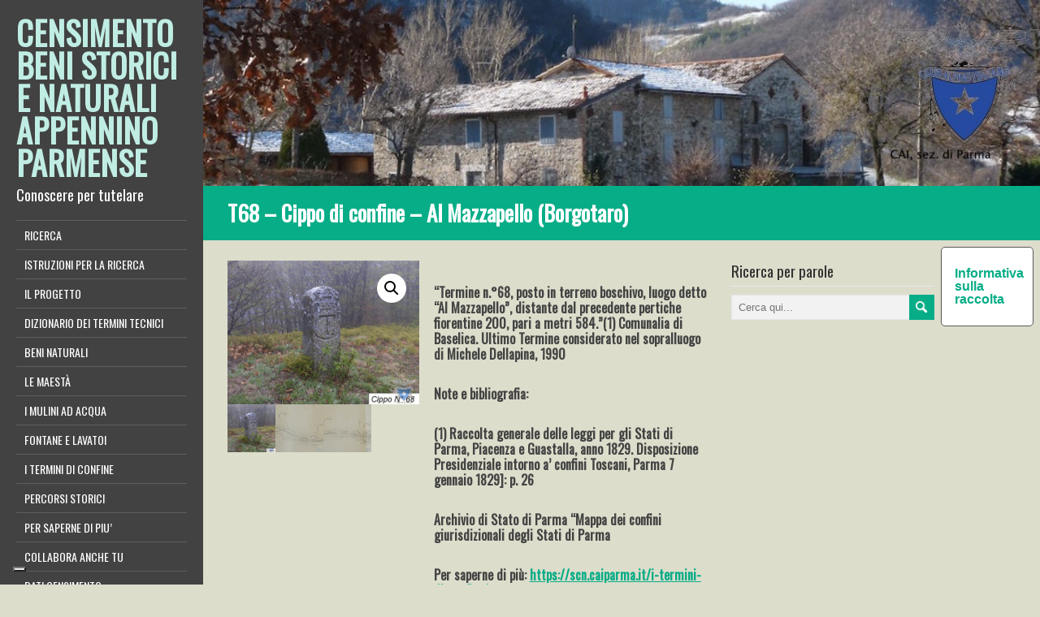

--- FILE ---
content_type: text/html; charset=UTF-8
request_url: https://scn.caiparma.it/schede/t68-cippo-di-confine-al-mazzapello-borgotaro/
body_size: 14081
content:
<!DOCTYPE html>
<!--[if IE 7]>
<html class="ie ie7" lang="it-IT">
<![endif]-->
<!--[if IE 8]>
<html class="ie ie8" lang="it-IT">
<![endif]-->
<!--[if !(IE 7) | !(IE 8)  ]><!-->
<html lang="it-IT">
<!--<![endif]-->
<head>
  <meta charset="UTF-8" /> 
  <meta name="viewport" content="width=device-width" />  
	<link rel="pingback" href="https://scn.caiparma.it/xmlrpc.php">  
<!--IUB-COOKIE-SKIP-START--><script type="text/javascript">
var _iub = _iub || [];
_iub.csConfiguration = {"askConsentAtCookiePolicyUpdate":true,"consentOnContinuedBrowsing":false,"countryDetection":true,"enableLgpd":true,"enableUspr":true,"floatingPreferencesButtonDisplay":"bottom-left","invalidateConsentWithoutLog":true,"lgpdAppliesGlobally":false,"perPurposeConsent":true,"siteId":2907843,"whitelabel":false,"cookiePolicyId":75015024,"lang":"it", "banner":{ "acceptButtonDisplay":true,"closeButtonDisplay":false,"customizeButtonDisplay":true,"explicitWithdrawal":true,"listPurposes":true,"position":"float-top-center","rejectButtonDisplay":true }};
</script>
<script type="text/javascript" src="//cdn.iubenda.com/cs/gpp/stub.js"></script>
<script type="text/javascript" src="//cdn.iubenda.com/cs/iubenda_cs.js" charset="UTF-8" async></script>

			<script>
				var iCallback = function() {};
				var _iub = _iub || {};

				if ( typeof _iub.csConfiguration != 'undefined' ) {
					if ( 'callback' in _iub.csConfiguration ) {
						if ( 'onConsentGiven' in _iub.csConfiguration.callback )
							iCallback = _iub.csConfiguration.callback.onConsentGiven;

						_iub.csConfiguration.callback.onConsentGiven = function() {
							iCallback();

							/* separator */
							jQuery('noscript._no_script_iub').each(function (a, b) { var el = jQuery(b); el.after(el.html()); });
						}
					}
				}
			</script><!--IUB-COOKIE-SKIP-END--><title>T68 &#8211; Cippo di confine &#8211; Al Mazzapello (Borgotaro) &#8211; CENSIMENTO BENI STORICI E NATURALI APPENNINO PARMENSE</title>
<style type='text/css'>		body #left-sidebar { height: auto; position: absolute; } #left-sidebar .sidebar-icons { position: relative; bottom: auto; left: auto; margin-left: -5px; margin-top: 20px; } body .sidebar-background { display: block; } .rtl #left-sidebar .sidebar-icons { right: auto; margin-left: 0; margin-right: -5px; }		#wrapper #main-content .post-entry .attachment-post-thumbnail { margin-bottom: 17px; } #wrapper #main-content .post-entry .post-entry-content { margin-bottom: -4px; } #wrapper #main-content .post-entry .social-share { margin-bottom: 5px; padding: 0; }</style><meta name='robots' content='max-image-preview:large' />
<link rel='dns-prefetch' href='//maps.google.com' />
<link rel='dns-prefetch' href='//www.google.com' />
<link rel='dns-prefetch' href='//apis.google.com' />
<link rel='dns-prefetch' href='//connect.facebook.net' />
<link rel='dns-prefetch' href='//platform.twitter.com' />
<link rel='dns-prefetch' href='//fonts.googleapis.com' />
<link rel='dns-prefetch' href='//s.w.org' />
<script type="text/javascript">
window._wpemojiSettings = {"baseUrl":"https:\/\/s.w.org\/images\/core\/emoji\/14.0.0\/72x72\/","ext":".png","svgUrl":"https:\/\/s.w.org\/images\/core\/emoji\/14.0.0\/svg\/","svgExt":".svg","source":{"concatemoji":"https:\/\/scn.caiparma.it\/wp-includes\/js\/wp-emoji-release.min.js?ver=6.0.11"}};
/*! This file is auto-generated */
!function(e,a,t){var n,r,o,i=a.createElement("canvas"),p=i.getContext&&i.getContext("2d");function s(e,t){var a=String.fromCharCode,e=(p.clearRect(0,0,i.width,i.height),p.fillText(a.apply(this,e),0,0),i.toDataURL());return p.clearRect(0,0,i.width,i.height),p.fillText(a.apply(this,t),0,0),e===i.toDataURL()}function c(e){var t=a.createElement("script");t.src=e,t.defer=t.type="text/javascript",a.getElementsByTagName("head")[0].appendChild(t)}for(o=Array("flag","emoji"),t.supports={everything:!0,everythingExceptFlag:!0},r=0;r<o.length;r++)t.supports[o[r]]=function(e){if(!p||!p.fillText)return!1;switch(p.textBaseline="top",p.font="600 32px Arial",e){case"flag":return s([127987,65039,8205,9895,65039],[127987,65039,8203,9895,65039])?!1:!s([55356,56826,55356,56819],[55356,56826,8203,55356,56819])&&!s([55356,57332,56128,56423,56128,56418,56128,56421,56128,56430,56128,56423,56128,56447],[55356,57332,8203,56128,56423,8203,56128,56418,8203,56128,56421,8203,56128,56430,8203,56128,56423,8203,56128,56447]);case"emoji":return!s([129777,127995,8205,129778,127999],[129777,127995,8203,129778,127999])}return!1}(o[r]),t.supports.everything=t.supports.everything&&t.supports[o[r]],"flag"!==o[r]&&(t.supports.everythingExceptFlag=t.supports.everythingExceptFlag&&t.supports[o[r]]);t.supports.everythingExceptFlag=t.supports.everythingExceptFlag&&!t.supports.flag,t.DOMReady=!1,t.readyCallback=function(){t.DOMReady=!0},t.supports.everything||(n=function(){t.readyCallback()},a.addEventListener?(a.addEventListener("DOMContentLoaded",n,!1),e.addEventListener("load",n,!1)):(e.attachEvent("onload",n),a.attachEvent("onreadystatechange",function(){"complete"===a.readyState&&t.readyCallback()})),(e=t.source||{}).concatemoji?c(e.concatemoji):e.wpemoji&&e.twemoji&&(c(e.twemoji),c(e.wpemoji)))}(window,document,window._wpemojiSettings);
</script>
<style type="text/css">
img.wp-smiley,
img.emoji {
	display: inline !important;
	border: none !important;
	box-shadow: none !important;
	height: 1em !important;
	width: 1em !important;
	margin: 0 0.07em !important;
	vertical-align: -0.1em !important;
	background: none !important;
	padding: 0 !important;
}
</style>
	<link rel='stylesheet' id='wp-block-library-css'  href='https://scn.caiparma.it/wp-includes/css/dist/block-library/style.min.css?ver=6.0.11' type='text/css' media='all' />
<style id='global-styles-inline-css' type='text/css'>
body{--wp--preset--color--black: #000000;--wp--preset--color--cyan-bluish-gray: #abb8c3;--wp--preset--color--white: #ffffff;--wp--preset--color--pale-pink: #f78da7;--wp--preset--color--vivid-red: #cf2e2e;--wp--preset--color--luminous-vivid-orange: #ff6900;--wp--preset--color--luminous-vivid-amber: #fcb900;--wp--preset--color--light-green-cyan: #7bdcb5;--wp--preset--color--vivid-green-cyan: #00d084;--wp--preset--color--pale-cyan-blue: #8ed1fc;--wp--preset--color--vivid-cyan-blue: #0693e3;--wp--preset--color--vivid-purple: #9b51e0;--wp--preset--gradient--vivid-cyan-blue-to-vivid-purple: linear-gradient(135deg,rgba(6,147,227,1) 0%,rgb(155,81,224) 100%);--wp--preset--gradient--light-green-cyan-to-vivid-green-cyan: linear-gradient(135deg,rgb(122,220,180) 0%,rgb(0,208,130) 100%);--wp--preset--gradient--luminous-vivid-amber-to-luminous-vivid-orange: linear-gradient(135deg,rgba(252,185,0,1) 0%,rgba(255,105,0,1) 100%);--wp--preset--gradient--luminous-vivid-orange-to-vivid-red: linear-gradient(135deg,rgba(255,105,0,1) 0%,rgb(207,46,46) 100%);--wp--preset--gradient--very-light-gray-to-cyan-bluish-gray: linear-gradient(135deg,rgb(238,238,238) 0%,rgb(169,184,195) 100%);--wp--preset--gradient--cool-to-warm-spectrum: linear-gradient(135deg,rgb(74,234,220) 0%,rgb(151,120,209) 20%,rgb(207,42,186) 40%,rgb(238,44,130) 60%,rgb(251,105,98) 80%,rgb(254,248,76) 100%);--wp--preset--gradient--blush-light-purple: linear-gradient(135deg,rgb(255,206,236) 0%,rgb(152,150,240) 100%);--wp--preset--gradient--blush-bordeaux: linear-gradient(135deg,rgb(254,205,165) 0%,rgb(254,45,45) 50%,rgb(107,0,62) 100%);--wp--preset--gradient--luminous-dusk: linear-gradient(135deg,rgb(255,203,112) 0%,rgb(199,81,192) 50%,rgb(65,88,208) 100%);--wp--preset--gradient--pale-ocean: linear-gradient(135deg,rgb(255,245,203) 0%,rgb(182,227,212) 50%,rgb(51,167,181) 100%);--wp--preset--gradient--electric-grass: linear-gradient(135deg,rgb(202,248,128) 0%,rgb(113,206,126) 100%);--wp--preset--gradient--midnight: linear-gradient(135deg,rgb(2,3,129) 0%,rgb(40,116,252) 100%);--wp--preset--duotone--dark-grayscale: url('#wp-duotone-dark-grayscale');--wp--preset--duotone--grayscale: url('#wp-duotone-grayscale');--wp--preset--duotone--purple-yellow: url('#wp-duotone-purple-yellow');--wp--preset--duotone--blue-red: url('#wp-duotone-blue-red');--wp--preset--duotone--midnight: url('#wp-duotone-midnight');--wp--preset--duotone--magenta-yellow: url('#wp-duotone-magenta-yellow');--wp--preset--duotone--purple-green: url('#wp-duotone-purple-green');--wp--preset--duotone--blue-orange: url('#wp-duotone-blue-orange');--wp--preset--font-size--small: 13px;--wp--preset--font-size--medium: 20px;--wp--preset--font-size--large: 36px;--wp--preset--font-size--x-large: 42px;}.has-black-color{color: var(--wp--preset--color--black) !important;}.has-cyan-bluish-gray-color{color: var(--wp--preset--color--cyan-bluish-gray) !important;}.has-white-color{color: var(--wp--preset--color--white) !important;}.has-pale-pink-color{color: var(--wp--preset--color--pale-pink) !important;}.has-vivid-red-color{color: var(--wp--preset--color--vivid-red) !important;}.has-luminous-vivid-orange-color{color: var(--wp--preset--color--luminous-vivid-orange) !important;}.has-luminous-vivid-amber-color{color: var(--wp--preset--color--luminous-vivid-amber) !important;}.has-light-green-cyan-color{color: var(--wp--preset--color--light-green-cyan) !important;}.has-vivid-green-cyan-color{color: var(--wp--preset--color--vivid-green-cyan) !important;}.has-pale-cyan-blue-color{color: var(--wp--preset--color--pale-cyan-blue) !important;}.has-vivid-cyan-blue-color{color: var(--wp--preset--color--vivid-cyan-blue) !important;}.has-vivid-purple-color{color: var(--wp--preset--color--vivid-purple) !important;}.has-black-background-color{background-color: var(--wp--preset--color--black) !important;}.has-cyan-bluish-gray-background-color{background-color: var(--wp--preset--color--cyan-bluish-gray) !important;}.has-white-background-color{background-color: var(--wp--preset--color--white) !important;}.has-pale-pink-background-color{background-color: var(--wp--preset--color--pale-pink) !important;}.has-vivid-red-background-color{background-color: var(--wp--preset--color--vivid-red) !important;}.has-luminous-vivid-orange-background-color{background-color: var(--wp--preset--color--luminous-vivid-orange) !important;}.has-luminous-vivid-amber-background-color{background-color: var(--wp--preset--color--luminous-vivid-amber) !important;}.has-light-green-cyan-background-color{background-color: var(--wp--preset--color--light-green-cyan) !important;}.has-vivid-green-cyan-background-color{background-color: var(--wp--preset--color--vivid-green-cyan) !important;}.has-pale-cyan-blue-background-color{background-color: var(--wp--preset--color--pale-cyan-blue) !important;}.has-vivid-cyan-blue-background-color{background-color: var(--wp--preset--color--vivid-cyan-blue) !important;}.has-vivid-purple-background-color{background-color: var(--wp--preset--color--vivid-purple) !important;}.has-black-border-color{border-color: var(--wp--preset--color--black) !important;}.has-cyan-bluish-gray-border-color{border-color: var(--wp--preset--color--cyan-bluish-gray) !important;}.has-white-border-color{border-color: var(--wp--preset--color--white) !important;}.has-pale-pink-border-color{border-color: var(--wp--preset--color--pale-pink) !important;}.has-vivid-red-border-color{border-color: var(--wp--preset--color--vivid-red) !important;}.has-luminous-vivid-orange-border-color{border-color: var(--wp--preset--color--luminous-vivid-orange) !important;}.has-luminous-vivid-amber-border-color{border-color: var(--wp--preset--color--luminous-vivid-amber) !important;}.has-light-green-cyan-border-color{border-color: var(--wp--preset--color--light-green-cyan) !important;}.has-vivid-green-cyan-border-color{border-color: var(--wp--preset--color--vivid-green-cyan) !important;}.has-pale-cyan-blue-border-color{border-color: var(--wp--preset--color--pale-cyan-blue) !important;}.has-vivid-cyan-blue-border-color{border-color: var(--wp--preset--color--vivid-cyan-blue) !important;}.has-vivid-purple-border-color{border-color: var(--wp--preset--color--vivid-purple) !important;}.has-vivid-cyan-blue-to-vivid-purple-gradient-background{background: var(--wp--preset--gradient--vivid-cyan-blue-to-vivid-purple) !important;}.has-light-green-cyan-to-vivid-green-cyan-gradient-background{background: var(--wp--preset--gradient--light-green-cyan-to-vivid-green-cyan) !important;}.has-luminous-vivid-amber-to-luminous-vivid-orange-gradient-background{background: var(--wp--preset--gradient--luminous-vivid-amber-to-luminous-vivid-orange) !important;}.has-luminous-vivid-orange-to-vivid-red-gradient-background{background: var(--wp--preset--gradient--luminous-vivid-orange-to-vivid-red) !important;}.has-very-light-gray-to-cyan-bluish-gray-gradient-background{background: var(--wp--preset--gradient--very-light-gray-to-cyan-bluish-gray) !important;}.has-cool-to-warm-spectrum-gradient-background{background: var(--wp--preset--gradient--cool-to-warm-spectrum) !important;}.has-blush-light-purple-gradient-background{background: var(--wp--preset--gradient--blush-light-purple) !important;}.has-blush-bordeaux-gradient-background{background: var(--wp--preset--gradient--blush-bordeaux) !important;}.has-luminous-dusk-gradient-background{background: var(--wp--preset--gradient--luminous-dusk) !important;}.has-pale-ocean-gradient-background{background: var(--wp--preset--gradient--pale-ocean) !important;}.has-electric-grass-gradient-background{background: var(--wp--preset--gradient--electric-grass) !important;}.has-midnight-gradient-background{background: var(--wp--preset--gradient--midnight) !important;}.has-small-font-size{font-size: var(--wp--preset--font-size--small) !important;}.has-medium-font-size{font-size: var(--wp--preset--font-size--medium) !important;}.has-large-font-size{font-size: var(--wp--preset--font-size--large) !important;}.has-x-large-font-size{font-size: var(--wp--preset--font-size--x-large) !important;}
</style>
<link rel='stylesheet' id='contact-form-7-css'  href='https://scn.caiparma.it/wp-content/plugins/contact-form-7/includes/css/styles.css?ver=5.2.2' type='text/css' media='all' />
<link rel='stylesheet' id='wp-gmap-embed-front-css-css'  href='https://scn.caiparma.it/wp-content/plugins/gmap-embed/public/assets/css/front_custom_style.css?ver=1658067293' type='text/css' media='all' />
<link rel='stylesheet' id='photoswipe-css'  href='https://scn.caiparma.it/wp-content/plugins/woocommerce/assets/css/photoswipe/photoswipe.css?ver=3.5.10' type='text/css' media='all' />
<link rel='stylesheet' id='photoswipe-default-skin-css'  href='https://scn.caiparma.it/wp-content/plugins/woocommerce/assets/css/photoswipe/default-skin/default-skin.css?ver=3.5.10' type='text/css' media='all' />
<link rel='stylesheet' id='woocommerce-layout-css'  href='https://scn.caiparma.it/wp-content/plugins/woocommerce/assets/css/woocommerce-layout.css?ver=3.5.10' type='text/css' media='all' />
<link rel='stylesheet' id='woocommerce-smallscreen-css'  href='https://scn.caiparma.it/wp-content/plugins/woocommerce/assets/css/woocommerce-smallscreen.css?ver=3.5.10' type='text/css' media='only screen and (max-width: 768px)' />
<link rel='stylesheet' id='woocommerce-general-css'  href='https://scn.caiparma.it/wp-content/plugins/woocommerce/assets/css/woocommerce.css?ver=3.5.10' type='text/css' media='all' />
<style id='woocommerce-inline-inline-css' type='text/css'>
.woocommerce form .form-row .required { visibility: visible; }
</style>
<link rel='stylesheet' id='liveride-style-turquoise-css'  href='https://scn.caiparma.it/wp-content/themes/liveride-premium/css/turquoise.css?ver=6.0.11' type='text/css' media='all' />
<link rel='stylesheet' id='liveride-style-css'  href='https://scn.caiparma.it/wp-content/themes/liveride-premium/style.css?ver=6.0.11' type='text/css' media='all' />
<link rel='stylesheet' id='liveride-google-font-default-css'  href='//fonts.googleapis.com/css?family=Oswald&#038;subset=latin%2Clatin-ext&#038;ver=6.0.11' type='text/css' media='all' />
<link rel='stylesheet' id='liveride-tab-widget-css'  href='https://scn.caiparma.it/wp-content/themes/liveride-premium/functions/fe/wp-tab-widget/css/wp-tab-widget.css?ver=6.0.11' type='text/css' media='all' />
<link rel='stylesheet' id='liveride-woocommerce-custom-css'  href='https://scn.caiparma.it/wp-content/themes/liveride-premium/css/woocommerce-custom.css?ver=6.0.11' type='text/css' media='all' />
<link rel='stylesheet' id='tablepress-default-css'  href='https://scn.caiparma.it/wp-content/tablepress-combined.min.css?ver=9' type='text/css' media='all' />
<link rel='stylesheet' id='__EPYT__style-css'  href='https://scn.caiparma.it/wp-content/plugins/youtube-embed-plus/styles/ytprefs.min.css?ver=14.1.3' type='text/css' media='all' />
<style id='__EPYT__style-inline-css' type='text/css'>

                .epyt-gallery-thumb {
                        width: 33.333%;
                }
                
</style>
<script type='text/javascript' src='https://scn.caiparma.it/wp-includes/js/jquery/jquery.min.js?ver=3.6.0' id='jquery-core-js'></script>
<script type='text/javascript' src='https://scn.caiparma.it/wp-includes/js/jquery/jquery-migrate.min.js?ver=3.3.2' id='jquery-migrate-js'></script>
<script type='text/javascript' src='https://maps.google.com/maps/api/js?key=AIzaSyCqRCy5J5GeoGoKybS0OX3Qo0uZfuyAUEA&#038;libraries=places&#038;language=it&#038;region=IT&#038;ver=6.0.11' id='wp-gmap-api-js'></script>
<script type='text/javascript' id='wp-gmap-api-js-after'>
/* <![CDATA[ */

var wgm_status = {"l_api":"always","p_api":"N","i_p":true,"d_f_s_c":"N","d_s_v":"N","d_z_c":"N","d_p_c":"N","d_m_t_c":"N","d_m_w_z":"N","d_m_d":"N","d_m_d_c_z":"N"};
/* ]]> */
</script>
<script type='text/javascript' id='iw-no-right-click-js-extra'>
/* <![CDATA[ */
var IwNRCargs = {"rightclick":"Y","draganddrop":"Y"};
/* ]]> */
</script>
<script type='text/javascript' src='https://scn.caiparma.it/wp-content/plugins/image-watermark/js/no-right-click.js?ver=1.7.2' id='iw-no-right-click-js'></script>
<!--[if lt IE 9]>
<script type='text/javascript' src='https://scn.caiparma.it/wp-content/themes/liveride-premium/js/html5.js?ver=3.6' id='liveride-html5-ie-js'></script>
<![endif]-->
<script type='text/javascript' id='__ytprefs__-js-extra'>
/* <![CDATA[ */
var _EPYT_ = {"ajaxurl":"https:\/\/scn.caiparma.it\/wp-admin\/admin-ajax.php","security":"7fddf1434d","gallery_scrolloffset":"20","eppathtoscripts":"https:\/\/scn.caiparma.it\/wp-content\/plugins\/youtube-embed-plus\/scripts\/","eppath":"https:\/\/scn.caiparma.it\/wp-content\/plugins\/youtube-embed-plus\/","epresponsiveselector":"[\"iframe.__youtube_prefs_widget__\"]","epdovol":"1","version":"14.1.3","evselector":"iframe.__youtube_prefs__[src], iframe[src*=\"youtube.com\/embed\/\"], iframe[src*=\"youtube-nocookie.com\/embed\/\"]","ajax_compat":"","ytapi_load":"light","pause_others":"","stopMobileBuffer":"1","facade_mode":"","not_live_on_channel":"","vi_active":"","vi_js_posttypes":[]};
/* ]]> */
</script>
<script type='text/javascript' src='https://scn.caiparma.it/wp-content/plugins/youtube-embed-plus/scripts/ytprefs.min.js?ver=14.1.3' id='__ytprefs__-js'></script>
<link rel="https://api.w.org/" href="https://scn.caiparma.it/wp-json/" /><link rel="alternate" type="application/json" href="https://scn.caiparma.it/wp-json/wp/v2/product/9300" /><link rel="canonical" href="https://scn.caiparma.it/schede/t68-cippo-di-confine-al-mazzapello-borgotaro/" />
<link rel='shortlink' href='https://scn.caiparma.it/?p=9300' />
<link rel="alternate" type="application/json+oembed" href="https://scn.caiparma.it/wp-json/oembed/1.0/embed?url=https%3A%2F%2Fscn.caiparma.it%2Fschede%2Ft68-cippo-di-confine-al-mazzapello-borgotaro%2F" />
<link rel="alternate" type="text/xml+oembed" href="https://scn.caiparma.it/wp-json/oembed/1.0/embed?url=https%3A%2F%2Fscn.caiparma.it%2Fschede%2Ft68-cippo-di-confine-al-mazzapello-borgotaro%2F&#038;format=xml" />
<meta name="generator" content="MYOB"><!-- start Simple Custom CSS and JS -->
<!-- Google tag (gtag.js) -->
<script async src="https://www.googletagmanager.com/gtag/js?id=UA-24752206-4"></script>
<script>
  window.dataLayer = window.dataLayer || [];
  function gtag(){dataLayer.push(arguments);}
  gtag('js', new Date());

  gtag('config', 'UA-24752206-4');
</script>
<!-- Google tag (gtag.js) -->
<script async src="https://www.googletagmanager.com/gtag/js?id=G-6ZJSH5C732"></script>
<script>
  window.dataLayer = window.dataLayer || [];
  function gtag(){dataLayer.push(arguments);}
  gtag('js', new Date());

  gtag('config', 'G-6ZJSH5C732');
</script>
<!-- end Simple Custom CSS and JS -->

        <script type="text/javascript">
            var jQueryMigrateHelperHasSentDowngrade = false;

			window.onerror = function( msg, url, line, col, error ) {
				// Break out early, do not processing if a downgrade reqeust was already sent.
				if ( jQueryMigrateHelperHasSentDowngrade ) {
					return true;
                }

				var xhr = new XMLHttpRequest();
				var nonce = '683babd81c';
				var jQueryFunctions = [
					'andSelf',
					'browser',
					'live',
					'boxModel',
					'support.boxModel',
					'size',
					'swap',
					'clean',
					'sub',
                ];
				var match_pattern = /\)\.(.+?) is not a function/;
                var erroredFunction = msg.match( match_pattern );

                // If there was no matching functions, do not try to downgrade.
                if ( typeof erroredFunction !== 'object' || typeof erroredFunction[1] === "undefined" || -1 === jQueryFunctions.indexOf( erroredFunction[1] ) ) {
                    return true;
                }

                // Set that we've now attempted a downgrade request.
                jQueryMigrateHelperHasSentDowngrade = true;

				xhr.open( 'POST', 'https://scn.caiparma.it/wp-admin/admin-ajax.php' );
				xhr.setRequestHeader( 'Content-Type', 'application/x-www-form-urlencoded' );
				xhr.onload = function () {
					var response,
                        reload = false;

					if ( 200 === xhr.status ) {
                        try {
                        	response = JSON.parse( xhr.response );

                        	reload = response.data.reload;
                        } catch ( e ) {
                        	reload = false;
                        }
                    }

					// Automatically reload the page if a deprecation caused an automatic downgrade, ensure visitors get the best possible experience.
					if ( reload ) {
						location.reload();
                    }
				};

				xhr.send( encodeURI( 'action=jquery-migrate-downgrade-version&_wpnonce=' + nonce ) );

				// Suppress error alerts in older browsers
				return true;
			}
        </script>

				<script>
			document.documentElement.className = document.documentElement.className.replace( 'no-js', 'js' );
		</script>
				<style>
			.no-js img.lazyload { display: none; }
			figure.wp-block-image img.lazyloading { min-width: 150px; }
							.lazyload, .lazyloading { opacity: 0; }
				.lazyloaded {
					opacity: 1;
					transition: opacity 400ms;
					transition-delay: 0ms;
				}
					</style>
		
<meta property='og:title' content='T68 &#8211; Cippo di confine &#8211; Al Mazzapello (Borgotaro)' />
<meta property='og:site_name' content='CENSIMENTO BENI STORICI E NATURALI APPENNINO PARMENSE' />
<meta property='og:url' content='https://scn.caiparma.it/schede/t68-cippo-di-confine-al-mazzapello-borgotaro/' />
<meta property='og:type' content='article' />
<meta property='og:image' content='https://scn.caiparma.it/wp-content/uploads/2022/04/68-320x213.png' />
<style type="text/css">/* =Responsive Map fix
-------------------------------------------------------------- */
.liveride_map_canvas img {
	max-width: none;
}</style>	<noscript><style>.woocommerce-product-gallery{ opacity: 1 !important; }</style></noscript>
	<style type="text/css" id="custom-background-css">
body.custom-background { background-color: #ddddcc; }
</style>
			<style type="text/css" id="wp-custom-css">
			/*
Puoi aggiungere qui il tuo codice CSS.

Per maggiori informazioni consulta la documentazione (fai clic sull'icona con il punto interrogativo qui sopra).
*/		</style>
		 
 
</head>
 
<body class="product-template-default single single-product postid-9300 custom-background woocommerce woocommerce-page woocommerce-no-js" id="wrapper">  
<div id="left-sidebar">
    <div class="site-headline-box">
      <p class="site-title"><a href="https://scn.caiparma.it/">CENSIMENTO BENI STORICI E NATURALI APPENNINO PARMENSE</a></p>
      <p class="site-description">Conoscere per tutelare</p>
    </div>
    <div class="menu-box">
<div class="menu-principale-container"><ul id="nav" class="menu"><li id="menu-item-32" class="menu-item menu-item-type-post_type menu-item-object-page menu-item-home current_page_parent menu-item-32"><a href="https://scn.caiparma.it/" data-ps2id-api="true">RICERCA</a></li>
<li id="menu-item-9974" class="menu-item menu-item-type-post_type menu-item-object-page menu-item-9974"><a href="https://scn.caiparma.it/istruzioni-per-la-ricerca-2/" data-ps2id-api="true">ISTRUZIONI PER LA RICERCA</a></li>
<li id="menu-item-9971" class="menu-item menu-item-type-post_type menu-item-object-page menu-item-9971"><a href="https://scn.caiparma.it/il-progetto-bis/" data-ps2id-api="true">IL PROGETTO</a></li>
<li id="menu-item-249" class="menu-item menu-item-type-post_type menu-item-object-page menu-item-privacy-policy menu-item-249"><a href="https://scn.caiparma.it/dizionario-termini-tecnici/" data-ps2id-api="true">DIZIONARIO DEI TERMINI TECNICI</a></li>
<li id="menu-item-9968" class="menu-item menu-item-type-post_type menu-item-object-page menu-item-has-children menu-item-9968"><a href="https://scn.caiparma.it/beni-naturali/" data-ps2id-api="true">BENI NATURALI</a>
<ul class="sub-menu">
	<li id="menu-item-11170" class="menu-item menu-item-type-post_type menu-item-object-page menu-item-has-children first-menu-item menu-item-11170"><a href="https://scn.caiparma.it/alberi-monumentali-e-di-pregio/" data-ps2id-api="true">Alberi monumentali e di pregio</a>
	<ul class="sub-menu">
		<li id="menu-item-11205" class="menu-item menu-item-type-post_type menu-item-object-page first-menu-item menu-item-11205"><a href="https://scn.caiparma.it/tabella-alberi-monumentali-censiti/" data-ps2id-api="true">Tabella alberi monumentali censiti</a></li>
	</ul>
</li>
	<li id="menu-item-11233" class="menu-item menu-item-type-post_type menu-item-object-page menu-item-has-children last-menu-item menu-item-11233"><a href="https://scn.caiparma.it/acqua-dalle-rocce/" data-ps2id-api="true">Le sorgenti naturali</a>
	<ul class="sub-menu">
		<li id="menu-item-11994" class="menu-item menu-item-type-post_type menu-item-object-page first-menu-item menu-item-11994"><a href="https://scn.caiparma.it/caratteristiche-fisiche/" data-ps2id-api="true">Caratteristiche fisiche di una sorgente</a></li>
	</ul>
</li>
</ul>
</li>
<li id="menu-item-1683" class="menu-item menu-item-type-post_type menu-item-object-page menu-item-has-children menu-item-1683"><a href="https://scn.caiparma.it/le-maesta/" data-ps2id-api="true">LE MAESTÀ</a>
<ul class="sub-menu">
	<li id="menu-item-4140" class="menu-item menu-item-type-post_type menu-item-object-page first-menu-item menu-item-4140"><a href="https://scn.caiparma.it/maesta-nell-appennino/" data-ps2id-api="true">Maestà nell’ Appennino.</a></li>
	<li id="menu-item-3489" class="menu-item menu-item-type-post_type menu-item-object-page menu-item-3489"><a href="https://scn.caiparma.it/tipologie-architettoniche/" data-ps2id-api="true">Tipologie Architettoniche</a></li>
	<li id="menu-item-3270" class="menu-item menu-item-type-post_type menu-item-object-page menu-item-3270"><a href="https://scn.caiparma.it/bibliografia/iconografia-dei-santi/" data-ps2id-api="true">Iconografia Mariana e dei Santi</a></li>
	<li id="menu-item-8465" class="menu-item menu-item-type-post_type menu-item-object-page last-menu-item menu-item-8465"><a href="https://scn.caiparma.it/le-pietre-e-la-storia-un-progetto-di-restauro/" data-ps2id-api="true">Le pietre e la storia: un progetto di restauro</a></li>
</ul>
</li>
<li id="menu-item-3441" class="menu-item menu-item-type-post_type menu-item-object-page menu-item-has-children menu-item-3441"><a href="https://scn.caiparma.it/mulino/" data-ps2id-api="true">I MULINI AD ACQUA</a>
<ul class="sub-menu">
	<li id="menu-item-11512" class="menu-item menu-item-type-post_type menu-item-object-page first-menu-item menu-item-11512"><a href="https://scn.caiparma.it/il-progetto-lacqua-e-le-macine/" data-ps2id-api="true">Il progetto “L’acqua e le macine”</a></li>
	<li id="menu-item-3514" class="menu-item menu-item-type-post_type menu-item-object-page menu-item-3514"><a href="https://scn.caiparma.it/il-mulino-a-ruota-orizzontale/" data-ps2id-api="true">Il Mulino a Ruota Orizzontale</a></li>
	<li id="menu-item-3517" class="menu-item menu-item-type-post_type menu-item-object-page menu-item-3517"><a href="https://scn.caiparma.it/il-mulino-a-ruota-verticale/" data-ps2id-api="true">Il Mulino a Ruota Verticale</a></li>
	<li id="menu-item-3511" class="menu-item menu-item-type-post_type menu-item-object-page last-menu-item menu-item-3511"><a href="https://scn.caiparma.it/la-figura-del-mugnaio/" data-ps2id-api="true">La figura del mugnaio</a></li>
</ul>
</li>
<li id="menu-item-10158" class="menu-item menu-item-type-post_type menu-item-object-page menu-item-10158"><a href="https://scn.caiparma.it/fontane-e-lavatoi/" data-ps2id-api="true">FONTANE E LAVATOI</a></li>
<li id="menu-item-1684" class="menu-item menu-item-type-post_type menu-item-object-page menu-item-has-children menu-item-1684"><a href="https://scn.caiparma.it/i-termini-di-confine/" data-ps2id-api="true">I TERMINI DI CONFINE</a>
<ul class="sub-menu">
	<li id="menu-item-4504" class="menu-item menu-item-type-post_type menu-item-object-page first-menu-item menu-item-4504"><a href="https://scn.caiparma.it/la-legge-di-maria-luigia-del-1829-5/" data-ps2id-api="true">La legge di Maria Luigia del 1829</a></li>
</ul>
</li>
<li id="menu-item-6115" class="menu-item menu-item-type-post_type menu-item-object-page menu-item-has-children menu-item-6115"><a href="https://scn.caiparma.it/percorsi-storici/" data-ps2id-api="true">PERCORSI STORICI</a>
<ul class="sub-menu">
	<li id="menu-item-6782" class="menu-item menu-item-type-post_type menu-item-object-page first-menu-item menu-item-6782"><a href="https://scn.caiparma.it/la-via-longobarda/" data-ps2id-api="true">La Via Longobarda</a></li>
	<li id="menu-item-6787" class="menu-item menu-item-type-post_type menu-item-object-page menu-item-6787"><a href="https://scn.caiparma.it/la-via-di-linari/" data-ps2id-api="true">La Via di Linari</a></li>
	<li id="menu-item-6792" class="menu-item menu-item-type-post_type menu-item-object-page last-menu-item menu-item-6792"><a href="https://scn.caiparma.it/la-via-dei-remi/" data-ps2id-api="true">La Via dei Remi</a></li>
</ul>
</li>
<li id="menu-item-136" class="menu-item menu-item-type-post_type menu-item-object-page menu-item-has-children menu-item-136"><a href="https://scn.caiparma.it/bibliografia/" data-ps2id-api="true">PER SAPERNE DI PIU’</a>
<ul class="sub-menu">
	<li id="menu-item-1748" class="menu-item menu-item-type-post_type menu-item-object-page first-menu-item menu-item-1748"><a href="https://scn.caiparma.it/biblio/" data-ps2id-api="true">Bibliografia e sitografia</a></li>
	<li id="menu-item-1582" class="menu-item menu-item-type-post_type menu-item-object-page menu-item-1582"><a href="https://scn.caiparma.it/i-centri-studi/" data-ps2id-api="true">Centri studi e comunità di valle</a></li>
	<li id="menu-item-910" class="menu-item menu-item-type-post_type menu-item-object-page last-menu-item menu-item-910"><a href="https://scn.caiparma.it/il-gruppo-di-lavoro/" data-ps2id-api="true">Il gruppo di lavoro</a></li>
</ul>
</li>
<li id="menu-item-196" class="menu-item menu-item-type-post_type menu-item-object-page menu-item-196"><a href="https://scn.caiparma.it/collabora-con-noi-2/" data-ps2id-api="true">COLLABORA ANCHE TU</a></li>
<li id="menu-item-9992" class="menu-item menu-item-type-post_type menu-item-object-page menu-item-9992"><a href="https://scn.caiparma.it/dati-censimento/" data-ps2id-api="true">DATI CENSIMENTO</a></li>
<li id="menu-item-5208" class="menu-item menu-item-type-post_type menu-item-object-page menu-item-5208"><a href="https://scn.caiparma.it/andrea-emiliani-spirito-guida/" data-ps2id-api="true">ANDREA EMILIANI, SPIRITO GUIDA</a></li>
<li id="menu-item-9735" class="menu-item menu-item-type-post_type menu-item-object-page menu-item-9735"><a href="https://scn.caiparma.it/privacy/" data-ps2id-api="true">PRIVACY</a></li>
<li id="menu-item-11510" class="menu-item menu-item-type-post_type menu-item-object-page menu-item-11510"><a href="https://scn.caiparma.it/il-progetto-lacqua-e-le-macine/" data-ps2id-api="true">Il progetto “L’acqua e le macine”</a></li>
</ul></div>    </div>
</div> <!-- end of left-sidebar -->
  
<div id="container">
  <header id="header"> 
    <img   alt="CENSIMENTO BENI STORICI E NATURALI APPENNINO PARMENSE" data-src="https://scn.caiparma.it/wp-content/uploads/2016/12/Copertina-con-fili.jpg" class="header-image lazyload" src="[data-uri]" /><noscript><img class="header-image" src="https://scn.caiparma.it/wp-content/uploads/2016/12/Copertina-con-fili.jpg" alt="CENSIMENTO BENI STORICI E NATURALI APPENNINO PARMENSE" /></noscript>   
  </header>
  <div id="headline-wrapper">
    <h1 class="content-headline">T68 &#8211; Cippo di confine &#8211; Al Mazzapello (Borgotaro)</h1>
  </div>  
  
  <div id="main-content">   
	<style>
.orderby{
    display:none!important;
}
.woocommerce-tabs .tabs {
	display: none!important;
}
.related.products {
	display: none!important;
}
    </style> 
    <div id="content">    
      <div class="entry-content">
<div class="woocommerce-notices-wrapper"></div><div id="product-9300" class="post-9300 product type-product status-publish has-post-thumbnail product_cat-uncategorized product_cat-cippi-di-confine first instock shipping-taxable product-type-simple">

	<div class="woocommerce-product-gallery woocommerce-product-gallery--with-images woocommerce-product-gallery--columns-4 images" data-columns="4" style="opacity: 0; transition: opacity .25s ease-in-out;">
	<figure class="woocommerce-product-gallery__wrapper">
		<div data-thumb="https://scn.caiparma.it/wp-content/uploads/2022/04/68-100x100.png" class="woocommerce-product-gallery__image"><a href="https://scn.caiparma.it/wp-content/uploads/2022/04/68.png"><img width="555" height="416" src="https://scn.caiparma.it/wp-content/uploads/2022/04/68-555x416.png" class="wp-post-image" alt="" title="68" data-caption="T68- Al Mazzapello
" data-src="https://scn.caiparma.it/wp-content/uploads/2022/04/68.png" data-large_image="https://scn.caiparma.it/wp-content/uploads/2022/04/68.png" data-large_image_width="577" data-large_image_height="433" srcset="https://scn.caiparma.it/wp-content/uploads/2022/04/68-555x416.png 555w, https://scn.caiparma.it/wp-content/uploads/2022/04/68-300x225.png 300w, https://scn.caiparma.it/wp-content/uploads/2022/04/68-184x138.png 184w, https://scn.caiparma.it/wp-content/uploads/2022/04/68-140x105.png 140w, https://scn.caiparma.it/wp-content/uploads/2022/04/68-196x147.png 196w, https://scn.caiparma.it/wp-content/uploads/2022/04/68.png 577w" sizes="(max-width: 555px) 100vw, 555px" /></a></div><div data-thumb="https://scn.caiparma.it/wp-content/uploads/2022/04/T67-68-100x100.jpg" class="woocommerce-product-gallery__image"><a href="https://scn.caiparma.it/wp-content/uploads/2022/04/T67-68.jpg"><img width="555" height="367" src="https://scn.caiparma.it/wp-content/uploads/2022/04/T67-68-555x367.jpg" class="" alt="" title="T67-68" data-caption="" data-src="https://scn.caiparma.it/wp-content/uploads/2022/04/T67-68.jpg" data-large_image="https://scn.caiparma.it/wp-content/uploads/2022/04/T67-68.jpg" data-large_image_width="1024" data-large_image_height="678" srcset="https://scn.caiparma.it/wp-content/uploads/2022/04/T67-68-555x367.jpg 555w, https://scn.caiparma.it/wp-content/uploads/2022/04/T67-68-300x199.jpg 300w, https://scn.caiparma.it/wp-content/uploads/2022/04/T67-68-768x509.jpg 768w, https://scn.caiparma.it/wp-content/uploads/2022/04/T67-68-320x213.jpg 320w, https://scn.caiparma.it/wp-content/uploads/2022/04/T67-68-870x576.jpg 870w, https://scn.caiparma.it/wp-content/uploads/2022/04/T67-68.jpg 1024w" sizes="(max-width: 555px) 100vw, 555px" /></a></div><div data-thumb="https://scn.caiparma.it/wp-content/uploads/2022/04/T68-69-100x100.jpg" class="woocommerce-product-gallery__image"><a href="https://scn.caiparma.it/wp-content/uploads/2022/04/T68-69.jpg"><img width="555" height="367" src="https://scn.caiparma.it/wp-content/uploads/2022/04/T68-69-555x367.jpg" class="" alt="" title="T68-69" data-caption="" data-src="https://scn.caiparma.it/wp-content/uploads/2022/04/T68-69.jpg" data-large_image="https://scn.caiparma.it/wp-content/uploads/2022/04/T68-69.jpg" data-large_image_width="1024" data-large_image_height="678" srcset="https://scn.caiparma.it/wp-content/uploads/2022/04/T68-69-555x367.jpg 555w, https://scn.caiparma.it/wp-content/uploads/2022/04/T68-69-300x199.jpg 300w, https://scn.caiparma.it/wp-content/uploads/2022/04/T68-69-768x509.jpg 768w, https://scn.caiparma.it/wp-content/uploads/2022/04/T68-69-320x213.jpg 320w, https://scn.caiparma.it/wp-content/uploads/2022/04/T68-69-870x576.jpg 870w, https://scn.caiparma.it/wp-content/uploads/2022/04/T68-69.jpg 1024w" sizes="(max-width: 555px) 100vw, 555px" /></a></div>	</figure>
</div>

	<div class="summary entry-summary">
		<p class="price"></p>
<div class="woocommerce-product-details__short-description">
	<h4 class="ewa-rteLine">&#8220;Termine n.°68, posto in terreno boschivo, luogo detto &#8220;Al Mazzapello&#8221;, distante dal precedente pertiche fiorentine 200, pari a metri 584.&#8221;(1) Comunalia di Baselica. Ultimo Termine considerato nel sopralluogo di Michele Dellapina, 1990</h4>
<h4 class="ewa-rteLine"></h4>
<h4 class="ewa-rteLine"></h4>
<h4 class="ewa-rteLine">Note e bibliografia:</h4>
<h4 class="ewa-rteLine">(1) Raccolta generale delle leggi per gli Stati di Parma, Piacenza e Guastalla, anno 1829. Disposizione Presidenziale intorno a&#8217; confini Toscani, Parma 7 gennaio 1829]: p. 26</h4>
<h4 class="ewa-rteLine"></h4>
<h4 class="ewa-rteLine">Archivio di Stato di Parma “Mappa dei confini giurisdizionali degli Stati di Parma</h4>
<h4>Per saperne di più: <a href="https://scn.caiparma.it/i-termini-di-confine/">https://scn.caiparma.it/i-termini-di-confine/</a></h4>
<h4>            <script type="text/javascript">
                jQuery(document).ready(function ($) {
                    var wgm_map = new google.maps.Map(document.getElementById("srm_gmp_embed_1"), {
                        center: new google.maps.LatLng(44.469528, 9.877000),
                        zoom:12,
                        mapTypeId: google.maps.MapTypeId.ROADMAP,
                        scrollwheel: true,
                        zoomControl: true,
                        mapTypeControl: true,
                        streetViewControl: true,
                        fullscreenControl: true,
                        draggable: true,
                        disableDoubleClickZoom: false,
                        panControl: true                    });
                    var wgm_theme_json = '';
                    if (wgm_theme_json.length > 0) {
                        wgm_map.setOptions({styles: JSON.parse(wgm_theme_json)});
                    }
                    // To view directions form and data
					                    var wgm_data_1 = {
                        'action': 'wpgmapembed_p_get_markers_by_map_id',
                        'data': {
                            map_id: '9299',
                            ajax_nonce: '938813bc06'
                        }
                    };
                    var wgm_ajaxurl_1 = 'https://scn.caiparma.it/wp-admin/admin-ajax.php'
                    jQuery.post(wgm_ajaxurl_1, wgm_data_1, function (response) {
                        response = JSON.parse(response);
                        if (response.markers.length === 1) {
                            var wgm_marker_to_1 = response.markers[0].marker_desc.replace(/&gt;/g, '>').replace(/&lt;/g, '<');
                            jQuery('#srm_gmap_to_1').val(wgm_marker_to_1.replace(/(<([^>]+)>)/gi, ""));
                        }
                        var wgm_default_marker_icon_1 = 'https://maps.gstatic.com/mapfiles/api-3/images/spotlight-poi2.png';
                        if (response.markers.length > 0) {
                            var custom_markers = [];
                            var custom_marker_infowindows = [];
                            response.markers.forEach(function (wgm_marker, i) {
                                var wgm_marker_lat_lng_1 = wgm_marker.lat_lng.split(',');
                                wgm_custom_marker_1 = new google.maps.Marker({
                                    position: new google.maps.LatLng(wgm_marker_lat_lng_1[0], wgm_marker_lat_lng_1[1]),
                                    title: wgm_marker.marker_name,
                                    animation: google.maps.Animation.DROP,
                                    icon: (wgm_marker.icon === '') ? wgm_default_marker_icon_1 : wgm_marker.icon
                                });
                                custom_markers[i] = wgm_custom_marker_1;
                                wgm_custom_marker_1.setMap(wgm_map);
                                var wgm_marker_name_1 = (wgm_marker.marker_name !== null) ? ('<span class="info_content_title" style="font-size:18px;font-weight: bold;font-family: Arial;">'
                                    + wgm_marker.marker_name +
                                    '</span><br/>') : '';
                                wgm_marker.marker_desc = wgm_marker.marker_desc.replace(/&gt;/g, '>').replace(/&lt;/g, '<');
                                custom_marker_infowindow = new google.maps.InfoWindow({
                                    content: wgm_marker_name_1 + wgm_marker.marker_desc
                                });
                                custom_marker_infowindows[i] = custom_marker_infowindow;
                                if (wgm_marker.show_desc_by_default === '1') {
                                    custom_marker_infowindow.open({
                                        anchor: wgm_custom_marker_1,
                                        shouldFocus: false
                                    });
                                } else {
                                    google.maps.event.addListener(wgm_custom_marker_1, 'click', function () {
                                        custom_marker_infowindows[i].open({
                                            anchor: custom_markers[i],
                                            shouldFocus: false
                                        });
                                    });
                                }
                                if (wgm_marker.have_marker_link === '1') {
                                    google.maps.event.addListener(wgm_custom_marker_1, 'click', function () {
                                        var wgm_target = '_self';
                                        if (wgm_marker.marker_link_new_tab === '1') {
                                            wgm_target = '_blank';
                                        }
                                        window.open(wgm_marker.marker_link, wgm_target);
                                    });
                                }
                            });
                        }
                    });
                });

            </script>

            <div id="srm_gmp_embed_1"
                 style="width:200% !important;height:300px  !important; ">
            </div>
					</h4>
</div>
<div class="product_meta">

	
	
	<span class="posted_in">Categorie: <a href="https://scn.caiparma.it/categoria-prodotto/uncategorized/" rel="tag">Elenco completo dei beni storici e naturali inseriti</a>, <a href="https://scn.caiparma.it/categoria-prodotto/cippi-di-confine/" rel="tag">Cippi di confine</a></span>
	
	
</div>
	</div>

	
	<div class="woocommerce-tabs wc-tabs-wrapper">
		<ul class="tabs wc-tabs" role="tablist">
							<li class="additional_information_tab" id="tab-title-additional_information" role="tab" aria-controls="tab-additional_information">
					<a href="#tab-additional_information">Informazioni aggiuntive</a>
				</li>
					</ul>
					<div class="woocommerce-Tabs-panel woocommerce-Tabs-panel--additional_information panel entry-content wc-tab" id="tab-additional_information" role="tabpanel" aria-labelledby="tab-title-additional_information">
				
	<h2>Informazioni aggiuntive</h2>

<table class="shop_attributes">
	
	
			<tr>
			<th>Classe tipologica</th>
			<td><p><a href="https://scn.caiparma.it/classe-tipologica/elementi-architettonici-puntuali/" rel="tag">Elementi architettonici puntuali</a></p>
</td>
		</tr>
			<tr>
			<th>Tipologia Beni storici</th>
			<td><p><a href="https://scn.caiparma.it/tipologia/cippo-di-confine/" rel="tag">Cippo di confine</a></p>
</td>
		</tr>
			<tr>
			<th>Località</th>
			<td><p><a href="https://scn.caiparma.it/localita/al-mazzapello/" rel="tag">Al Mazzapello</a></p>
</td>
		</tr>
			<tr>
			<th>Vallata</th>
			<td><p><a href="https://scn.caiparma.it/vallata/val-taro/" rel="tag">Val Taro</a></p>
</td>
		</tr>
			<tr>
			<th>Comune</th>
			<td><p><a href="https://scn.caiparma.it/comune/borgo-val-di-taro/" rel="tag">Borgo Val di Taro</a></p>
</td>
		</tr>
			<tr>
			<th>Data</th>
			<td><p>1828</p>
</td>
		</tr>
			<tr>
			<th>Proprietà</th>
			<td><p>pubblica</p>
</td>
		</tr>
			<tr>
			<th>Destinazione d'uso attuale</th>
			<td><p>Cippo di confine</p>
</td>
		</tr>
			<tr>
			<th>Destinazione d'uso storica</th>
			<td><p>Cippo di confine</p>
</td>
		</tr>
			<tr>
			<th>Stato di conservazione</th>
			<td><p><a href="https://scn.caiparma.it/stato-di-conservazione/mediocre/" rel="tag">Mediocre</a></p>
</td>
		</tr>
			<tr>
			<th>Quota</th>
			<td><p>1410 mt.</p>
</td>
		</tr>
			<tr>
			<th>Segnalato da</th>
			<td><p><a href="https://scn.caiparma.it/segnalato-da/barbara-ostacchini/" rel="tag">Barbara Ostacchini</a>, <a href="https://scn.caiparma.it/segnalato-da/bruno-ostacchini/" rel="tag">Bruno Ostacchini</a></p>
</td>
		</tr>
			<tr>
			<th>Rilevatore / compilatore</th>
			<td><p><a href="https://scn.caiparma.it/rilevatore-compilatore/giulia-rossetti/" rel="tag">Giulia Rossetti</a></p>
</td>
		</tr>
	</table>
			</div>
			</div>


	<section class="related products">

		<h2>Prodotti correlati</h2>

		<ul class="products columns-4">

			
				<li class="post-358 product type-product status-publish has-post-thumbnail product_cat-uncategorized first instock shipping-taxable product-type-simple">
	<a href="https://scn.caiparma.it/schede/casa-torre-con-colombaia-faviano/" class="woocommerce-LoopProduct-link woocommerce-loop-product__link"><img width="262" height="325"   alt="" data-src="https://scn.caiparma.it/wp-content/uploads/2017/04/Faviano_Casa-torre-grande-1-con-colombaia-262x325.jpg" class="attachment-woocommerce_thumbnail size-woocommerce_thumbnail lazyload" src="[data-uri]" /><noscript><img width="262" height="325" src="https://scn.caiparma.it/wp-content/uploads/2017/04/Faviano_Casa-torre-grande-1-con-colombaia-262x325.jpg" class="attachment-woocommerce_thumbnail size-woocommerce_thumbnail" alt="" /></noscript><h2 class="woocommerce-loop-product__title">Casa torre con colombaia (Lesignano de&#8217; Bagni, loc. Faviano)</h2>
</a><a href="https://scn.caiparma.it/schede/casa-torre-con-colombaia-faviano/" data-quantity="1" class="button product_type_simple" data-product_id="358" data-product_sku="" aria-label="Leggi di più su &quot;Casa torre con colombaia (Lesignano de&#039; Bagni, loc. Faviano)&quot;" rel="nofollow">Leggi tutto</a></li>

			
				<li class="post-174 product type-product status-publish has-post-thumbnail product_cat-uncategorized instock shipping-taxable product-type-simple">
	<a href="https://scn.caiparma.it/schede/fontana-della-lumiera-corniglio/" class="woocommerce-LoopProduct-link woocommerce-loop-product__link"><img width="262" height="325"   alt="" data-src="https://scn.caiparma.it/wp-content/uploads/2016/12/Fontana-ogg-con-fili-262x325.jpg" class="attachment-woocommerce_thumbnail size-woocommerce_thumbnail lazyload" src="[data-uri]" /><noscript><img width="262" height="325" src="https://scn.caiparma.it/wp-content/uploads/2016/12/Fontana-ogg-con-fili-262x325.jpg" class="attachment-woocommerce_thumbnail size-woocommerce_thumbnail" alt="" /></noscript><h2 class="woocommerce-loop-product__title">Fontana della Lumiera (Corniglio)</h2>
</a><a href="https://scn.caiparma.it/schede/fontana-della-lumiera-corniglio/" data-quantity="1" class="button product_type_simple" data-product_id="174" data-product_sku="" aria-label="Leggi di più su &quot;Fontana della Lumiera (Corniglio)&quot;" rel="nofollow">Leggi tutto</a></li>

			
				<li class="post-253 product type-product status-publish has-post-thumbnail product_cat-uncategorized instock shipping-taxable product-type-simple">
	<a href="https://scn.caiparma.it/schede/maesta-del-chiosetto-ciano/" class="woocommerce-LoopProduct-link woocommerce-loop-product__link"><img width="262" height="325"   alt="" data-src="https://scn.caiparma.it/wp-content/uploads/2017/02/Ciano_Maestà_1-262x325.jpg" class="attachment-woocommerce_thumbnail size-woocommerce_thumbnail lazyload" src="[data-uri]" /><noscript><img width="262" height="325" src="https://scn.caiparma.it/wp-content/uploads/2017/02/Ciano_Maestà_1-262x325.jpg" class="attachment-woocommerce_thumbnail size-woocommerce_thumbnail" alt="" /></noscript><h2 class="woocommerce-loop-product__title">Maestà del Chiosetto (Calestano, loc. Ciano)</h2>
</a><a href="https://scn.caiparma.it/schede/maesta-del-chiosetto-ciano/" data-quantity="1" class="button product_type_simple" data-product_id="253" data-product_sku="" aria-label="Leggi di più su &quot;Maestà del Chiosetto (Calestano, loc. Ciano)&quot;" rel="nofollow">Leggi tutto</a></li>

			
				<li class="post-99 product type-product status-publish has-post-thumbnail product_cat-uncategorized last instock shipping-taxable product-type-simple">
	<a href="https://scn.caiparma.it/schede/maesta-di-musiara-sup/" class="woocommerce-LoopProduct-link woocommerce-loop-product__link"><img width="262" height="325"   alt="" data-src="https://scn.caiparma.it/wp-content/uploads/2016/12/02_Maestà-di-Musiara-262x325.jpg" class="attachment-woocommerce_thumbnail size-woocommerce_thumbnail lazyload" src="[data-uri]" /><noscript><img width="262" height="325" src="https://scn.caiparma.it/wp-content/uploads/2016/12/02_Maestà-di-Musiara-262x325.jpg" class="attachment-woocommerce_thumbnail size-woocommerce_thumbnail" alt="" /></noscript><h2 class="woocommerce-loop-product__title">Maestà della Madonna del Rosario (Tizzano Val Parma, loc. Musiara Superiore)</h2>
</a><a href="https://scn.caiparma.it/schede/maesta-di-musiara-sup/" data-quantity="1" class="button product_type_simple" data-product_id="99" data-product_sku="" aria-label="Leggi di più su &quot;Maestà della Madonna del Rosario (Tizzano Val Parma, loc. Musiara Superiore)&quot;" rel="nofollow">Leggi tutto</a></li>

			
		</ul>

	</section>

</div>

      </div>  
    </div> <!-- end of content -->
	<aside id="sidebar">
<div id="search-2" class="sidebar-widget widget_search"><p class="sidebar-headline">Ricerca per parole</p><form id="searchform" method="get" action="https://scn.caiparma.it/">
  <div class="searchform-wrapper"><input type="text" value="" name="s" id="s" placeholder="Cerca qui..." />
  <input type="image" src="https://scn.caiparma.it/wp-content/themes/liveride-premium/images/empty.gif" class="send" name="searchsubmit" alt="send" /></div>
</form></div></aside> <!-- end of sidebar -->
  </div> <!-- end of main-content -->
  <footer id="footer"> 
<div id="search-3" class="footer-signature widget_search"><form id="searchform" method="get" action="https://scn.caiparma.it/">
  <div class="searchform-wrapper"><input type="text" value="" name="s" id="s" placeholder="Cerca qui..." />
  <input type="image" src="https://scn.caiparma.it/wp-content/themes/liveride-premium/images/empty.gif" class="send" name="searchsubmit" alt="send" /></div>
</form></div> 
  </footer>  <!-- end of footer -->
</div> <!-- end of container -->
<div class="sidebar-background"></div>

<div class="pswp" tabindex="-1" role="dialog" aria-hidden="true">
	<div class="pswp__bg"></div>
	<div class="pswp__scroll-wrap">
		<div class="pswp__container">
			<div class="pswp__item"></div>
			<div class="pswp__item"></div>
			<div class="pswp__item"></div>
		</div>
		<div class="pswp__ui pswp__ui--hidden">
			<div class="pswp__top-bar">
				<div class="pswp__counter"></div>
				<button class="pswp__button pswp__button--close" aria-label="Chiudi (Esc)"></button>
				<button class="pswp__button pswp__button--share" aria-label="Condividi"></button>
				<button class="pswp__button pswp__button--fs" aria-label="Attivare o disattivare schermo intero"></button>
				<button class="pswp__button pswp__button--zoom" aria-label="Zoom avanti/indietro"></button>
				<div class="pswp__preloader">
					<div class="pswp__preloader__icn">
						<div class="pswp__preloader__cut">
							<div class="pswp__preloader__donut"></div>
						</div>
					</div>
				</div>
			</div>
			<div class="pswp__share-modal pswp__share-modal--hidden pswp__single-tap">
				<div class="pswp__share-tooltip"></div>
			</div>
			<button class="pswp__button pswp__button--arrow--left" aria-label="Precedente (freccia a sinistra)"></button>
			<button class="pswp__button pswp__button--arrow--right" aria-label="Successivo (freccia destra)"></button>
			<div class="pswp__caption">
				<div class="pswp__caption__center"></div>
			</div>
		</div>
	</div>
</div>
	<script type="text/javascript">
		var c = document.body.className;
		c = c.replace(/woocommerce-no-js/, 'woocommerce-js');
		document.body.className = c;
	</script>
	<script type='text/javascript' id='contact-form-7-js-extra'>
/* <![CDATA[ */
var wpcf7 = {"apiSettings":{"root":"https:\/\/scn.caiparma.it\/wp-json\/contact-form-7\/v1","namespace":"contact-form-7\/v1"}};
/* ]]> */
</script>
<script type='text/javascript' src='https://scn.caiparma.it/wp-content/plugins/contact-form-7/includes/js/scripts.js?ver=5.2.2' id='contact-form-7-js'></script>
<script type='text/javascript' id='page-scroll-to-id-plugin-script-js-extra'>
/* <![CDATA[ */
var mPS2id_params = {"instances":{"mPS2id_instance_0":{"selector":"a[rel='m_PageScroll2id']","autoSelectorMenuLinks":"true","excludeSelector":"a[href^='#tab-'], a[href^='#tabs-'], a[data-toggle]:not([data-toggle='tooltip']), a[data-slide], a[data-vc-tabs], a[data-vc-accordion], a.screen-reader-text.skip-link","scrollSpeed":1000,"autoScrollSpeed":"true","scrollEasing":"easeInOutQuint","scrollingEasing":"easeOutQuint","forceScrollEasing":"false","pageEndSmoothScroll":"true","stopScrollOnUserAction":"false","autoCorrectScroll":"false","autoCorrectScrollExtend":"false","layout":"vertical","offset":0,"dummyOffset":"false","highlightSelector":"","clickedClass":"mPS2id-clicked","targetClass":"mPS2id-target","highlightClass":"mPS2id-highlight","forceSingleHighlight":"false","keepHighlightUntilNext":"false","highlightByNextTarget":"false","appendHash":"false","scrollToHash":"true","scrollToHashForAll":"true","scrollToHashDelay":0,"scrollToHashUseElementData":"true","scrollToHashRemoveUrlHash":"false","disablePluginBelow":0,"adminDisplayWidgetsId":"true","adminTinyMCEbuttons":"true","unbindUnrelatedClickEvents":"false","unbindUnrelatedClickEventsSelector":"","normalizeAnchorPointTargets":"false","encodeLinks":"false"}},"total_instances":"1","shortcode_class":"_ps2id"};
/* ]]> */
</script>
<script type='text/javascript' src='https://scn.caiparma.it/wp-content/plugins/page-scroll-to-id/js/page-scroll-to-id.min.js?ver=1.7.5' id='page-scroll-to-id-plugin-script-js'></script>
<script type='text/javascript' src='https://scn.caiparma.it/wp-content/plugins/woocommerce/assets/js/zoom/jquery.zoom.min.js?ver=1.7.21' id='zoom-js'></script>
<script type='text/javascript' src='https://scn.caiparma.it/wp-content/plugins/woocommerce/assets/js/flexslider/jquery.flexslider.min.js?ver=2.7.2' id='flexslider-js'></script>
<script type='text/javascript' src='https://scn.caiparma.it/wp-content/plugins/woocommerce/assets/js/photoswipe/photoswipe.min.js?ver=4.1.1' id='photoswipe-js'></script>
<script type='text/javascript' src='https://scn.caiparma.it/wp-content/plugins/woocommerce/assets/js/photoswipe/photoswipe-ui-default.min.js?ver=4.1.1' id='photoswipe-ui-default-js'></script>
<script type='text/javascript' id='wc-single-product-js-extra'>
/* <![CDATA[ */
var wc_single_product_params = {"i18n_required_rating_text":"Seleziona una valutazione","review_rating_required":"yes","flexslider":{"rtl":false,"animation":"slide","smoothHeight":true,"directionNav":false,"controlNav":"thumbnails","slideshow":false,"animationSpeed":500,"animationLoop":false,"allowOneSlide":false},"zoom_enabled":"1","zoom_options":[],"photoswipe_enabled":"1","photoswipe_options":{"shareEl":false,"closeOnScroll":false,"history":false,"hideAnimationDuration":0,"showAnimationDuration":0},"flexslider_enabled":"1"};
/* ]]> */
</script>
<script type='text/javascript' src='https://scn.caiparma.it/wp-content/plugins/woocommerce/assets/js/frontend/single-product.min.js?ver=3.5.10' id='wc-single-product-js'></script>
<script type='text/javascript' src='https://scn.caiparma.it/wp-content/plugins/woocommerce/assets/js/jquery-blockui/jquery.blockUI.min.js?ver=2.70' id='jquery-blockui-js'></script>
<script type='text/javascript' src='https://scn.caiparma.it/wp-content/plugins/woocommerce/assets/js/js-cookie/js.cookie.min.js?ver=2.1.4' id='js-cookie-js'></script>
<script type='text/javascript' id='woocommerce-js-extra'>
/* <![CDATA[ */
var woocommerce_params = {"ajax_url":"\/wp-admin\/admin-ajax.php","wc_ajax_url":"\/?wc-ajax=%%endpoint%%"};
/* ]]> */
</script>
<script type='text/javascript' src='https://scn.caiparma.it/wp-content/plugins/woocommerce/assets/js/frontend/woocommerce.min.js?ver=3.5.10' id='woocommerce-js'></script>
<script type='text/javascript' id='wc-cart-fragments-js-extra'>
/* <![CDATA[ */
var wc_cart_fragments_params = {"ajax_url":"\/wp-admin\/admin-ajax.php","wc_ajax_url":"\/?wc-ajax=%%endpoint%%","cart_hash_key":"wc_cart_hash_ecdcf0f9479815c53145c46af442fe8f","fragment_name":"wc_fragments_ecdcf0f9479815c53145c46af442fe8f"};
/* ]]> */
</script>
<script type='text/javascript' src='https://scn.caiparma.it/wp-content/plugins/woocommerce/assets/js/frontend/cart-fragments.min.js?ver=3.5.10' id='wc-cart-fragments-js'></script>
<script type='text/javascript' src='https://www.google.com/recaptcha/api.js?render=6Lfo1IEUAAAAAAvVpSVW5aH5fhyENNyKAuInvnlA&#038;ver=3.0' id='google-recaptcha-js'></script>
<script type='text/javascript' id='wpcf7-recaptcha-js-extra'>
/* <![CDATA[ */
var wpcf7_recaptcha = {"sitekey":"6Lfo1IEUAAAAAAvVpSVW5aH5fhyENNyKAuInvnlA","actions":{"homepage":"homepage","contactform":"contactform"}};
/* ]]> */
</script>
<script type='text/javascript' src='https://scn.caiparma.it/wp-content/plugins/contact-form-7/modules/recaptcha/script.js?ver=5.2.2' id='wpcf7-recaptcha-js'></script>
<script type='text/javascript' src='//apis.google.com/js/plusone.js?ver=6.0.11' id='liveride_js_google-js'></script>
<script type='text/javascript' src='//connect.facebook.net/it_IT/all.js?ver=6.0.11#xfbml=1' id='liveride_js_facebook-js'></script>
<script type='text/javascript' src='//platform.twitter.com/widgets.js?ver=6.0.11' id='liveride_js_twitter-js'></script>
<script type='text/javascript' src='https://scn.caiparma.it/wp-content/themes/liveride-premium/js/flexslider.js?ver=2.2.2' id='liveride-flexslider-js'></script>
<script type='text/javascript' src='https://scn.caiparma.it/wp-content/themes/liveride-premium/js/flexslider-settings.js?ver=2.2.0' id='liveride-flexslider-settings-js'></script>
<script type='text/javascript' src='https://scn.caiparma.it/wp-content/themes/liveride-premium/js/placeholders.js?ver=2.1.0' id='liveride-placeholders-js'></script>
<script type='text/javascript' src='https://scn.caiparma.it/wp-content/themes/liveride-premium/js/scroll-to-top.js?ver=1.0' id='liveride-scroll-to-top-js'></script>
<script type='text/javascript' src='https://scn.caiparma.it/wp-content/themes/liveride-premium/js/selectnav.js?ver=0.1' id='liveride-selectnav-js'></script>
<script type='text/javascript' src='https://scn.caiparma.it/wp-content/themes/liveride-premium/js/responsive.js?ver=1.0' id='liveride-responsive-js'></script>
<script type='text/javascript' id='liveride_widget-js-extra'>
/* <![CDATA[ */
var wpt = {"ajax_url":"https:\/\/scn.caiparma.it\/wp-admin\/admin-ajax.php"};
/* ]]> */
</script>
<script type='text/javascript' src='https://scn.caiparma.it/wp-content/themes/liveride-premium/functions/fe/wp-tab-widget/js/wp-tab-widget.js?ver=1.0' id='liveride_widget-js'></script>
<script type='text/javascript' src='https://scn.caiparma.it/wp-content/plugins/wp-smushit/app/assets/js/smush-lazy-load.min.js?ver=3.12.4' id='smush-lazy-load-js'></script>
<script type='text/javascript' src='https://scn.caiparma.it/wp-content/plugins/youtube-embed-plus/scripts/fitvids.min.js?ver=14.1.3' id='__ytprefsfitvids__-js'></script>
   
      
</body>
</html>

--- FILE ---
content_type: text/html; charset=UTF-8
request_url: https://scn.caiparma.it/wp-admin/admin-ajax.php
body_size: 125
content:
{"responseCode":1,"markers":[{"id":"36","map_id":"9299","marker_name":null,"marker_desc":"","icon":"https:\/\/maps.gstatic.com\/mapfiles\/api-3\/images\/spotlight-poi2.png","address":"","lat_lng":"44.469528, 9.877000","have_marker_link":"0","marker_link":null,"marker_link_new_tab":"0","show_desc_by_default":"0","created_at":"2022-07-17 15:14:55","created_by":"1","updated_at":"2022-07-17 15:14:55","updated_by":"1"}],"message":"Markers fetched successfully."}

--- FILE ---
content_type: text/css
request_url: https://scn.caiparma.it/wp-content/themes/liveride-premium/functions/fe/wp-tab-widget/css/wp-tab-widget.css?ver=6.0.11
body_size: 846
content:
/*
wp-tab-widget.css
*/

.liveride_widget_content {
    position: relative;
    border: 1px solid #e8e8e8; 
}
.liveride_widget_content img {
    max-width: 100%;
    height: auto;
}
.liveride_widget_content .tab_title a {
    color: #333333;
}
.liveride_widget_content ul {
  margin-left: 0 !important; 
  margin-top: 0 !important;                             
}
.liveride_widget_content ul.wpt-tabs li {
    list-style: none;
    display: block;
    width: 50%;
    float: left;
    text-align: center;
    margin: 0;
    padding: 0 !important;
}
.liveride_widget_content ul.has-1-tabs li {
    width: 100%;
    float: none;
    margin: 0 auto;
}
.liveride_widget_content ul.has-2-tabs li {
    
}
.liveride_widget_content ul.has-3-tabs li {
    width: 33.33%;
}
.liveride_widget_content ul.has-4-tabs li {
    width: 50%;
}
.liveride_widget_content .has-4-tabs .tab_title.selected a {
    border-bottom: 1px solid #e8e8e8;
}
.liveride_widget_content .has-4-tabs .tab_title:nth-child(3) a {
    border-left: 0;
}
.liveride_widget_content .tab_title a {
    display: block;
    background: #f0f0f0;
    border-left: 1px solid #e8e8e8;
    border-bottom: 1px solid #e8e8e8;
    padding: 2px 0 4px;
    line-height: 2.4;
    text-decoration: none;
    position: relative;
    font-weight: bold;
}
.liveride_widget_content .tab_title:first-child a {
    margin-left: 0;
    border-left: 0;
}
.liveride_widget_content .tab_title.selected a {
    background: #fff;
    border-bottom: 1px solid #fff;
}
.liveride_widget_content .inside {
    padding-top: 10px;
}
.liveride_widget_content .tab-content li {
    list-style-type: none;
    float: left;
    width: 100%;
    -moz-box-sizing: border-box;
    box-sizing: border-box;
    margin: 0 0 11px 0;
    padding: 0px 15px 15px 15px;
    border-bottom: 1px solid #e8e8e8;
    text-align: left;
    color: #444;
    background: none;
    position: relative;
    line-height: 150% !important;
    height: auto !important;
}
.liveride_widget_content .tab-content li:last-child {
    border: none;
    margin-bottom: 0;
}
.liveride_widget_content .tab-content li:first-child {
    padding-top: 5px;
}

.wpt_thumb_small {
    float: left;
    margin-right: 12px;
    width: 60px;
    height: 60px;
    overflow: hidden;
}
.wpt_thumb_large {
    float: none;
    max-width: 100%;
    display: inline-block;
    margin-bottom: 4px;
    position: relative;
}
.liveride_widget_content .entry-title {
    font-weight: bold;
    margin: 0;
    padding: 0;
}
.liveride_widget_content .wpt-postmeta, .wpt_comment_content, .wpt_excerpt {
    color: #999;
    font-size: 13px;
}
.liveride_widget_content .wp-post-image {
    margin: 0 !important;
}

/* Comments */
.wpt_avatar {
    margin-right: 10px;
    float: left;
}
.wpt_comment_content p, .wpt_excerpt p {
    margin-bottom: 0;
}
.wpt_comment_meta {
    font-weight: bold;
}

/* Tags tab */
.liveride_widget_content #tags-tab-content {
    padding-bottom: 10px;
}
.liveride_widget_content #tags-tab-content ul {
    margin: 0;
    overflow: hidden;
    padding: 0 10px;
    text-align: center;
    font-size: 0;
    line-height: 0;
    background-image: none !important;
}
.liveride_widget_content #tags-tab-content ul li {
    width: auto;
    color: #fff;
    margin-bottom: 0;
    list-style: none;
    display: inline-block;
    padding: 0;
    margin: 3px 3px 0 0;
    min-height: 20px !important;
    line-height: 20px !important;
    float: none;
    font-size: 13px;
}
.liveride_widget_content #tags-tab-content ul li a {
    padding: 5px 7px;
    background: #f0f0f0;
    white-space: nowrap;
    display: block;
}

/* Pagination */
.liveride_widget_content .wpt-pagination {
    margin: 0;
    width: 100%;
    padding-top: 0;
    padding-bottom: 15px;
    float: left;
}
.liveride_widget_content .wpt-pagination a {
    margin: 0 15px;
    color: #999999 !important;
}
.wpt-pagination a.next {
    float: right;
}

/* Loading... */
.wpt-loading:after {
    content: "";
    display: block;
    position: absolute;
    top: 0;
    right: 0;
    bottom: 0;
    left: 0;
    background-color: rgba(255,255,255,0.8);
}
.clear {
    clear: both;
}